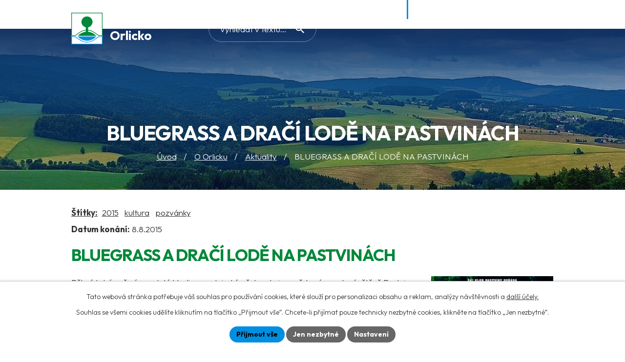

--- FILE ---
content_type: text/html; charset=utf-8
request_url: https://www.orlicko.cz/aktuality/bluegrass-a-draci-lode-pastviny
body_size: 16726
content:
<!DOCTYPE html>
<html lang="cs" data-lang-system="cs">
	<head>



		<!--[if IE]><meta http-equiv="X-UA-Compatible" content="IE=EDGE"><![endif]-->
			<meta name="viewport" content="width=device-width, initial-scale=1, user-scalable=yes">
			<meta http-equiv="content-type" content="text/html; charset=utf-8" />
			<meta name="robots" content="index,follow" />
			<meta name="author" content="Antee s.r.o." />
			<meta name="description" content="BLUEGRASS A DRAČÍ LODĚ NA PASTVINÁCH
Pěkné letní počasí a vzdutá hladina pastvinské přehrady jsou vždy výzvou k návštěvě Pastvin. Kdo by si chtěl poslechnout pěknou bluegrassovou a countryovou muziku, nebo si zasportovat a večer se dobře bavit, měl by na Pastviny vyrazit 8.8. a 15.8.2015.Letošní IX. ročník festivalu PASTVINSKÁ NOTA začne již ve 14 hodin a peloton muziky skončí až po 12 hodinách. Přijedou k nám rozeznít svá banja, kytary, mandolíny, housle a kontrabasy skvělé kapely. SUNNY SIDE z Mladé Boleslavi, COMEBACK z Opavy a BLUEGRASS CWRKOT z Východních Čech. Hrají tradiční bluegrass, lehce staromódní a pohodový, z dob kdy slavný Bill Monroe na své banjo dobyl celou západní polokouli.Letošní lahůdkou bude vystoupení pražské kapely REAL AMERICAN REVIVAL, která se specializuje na moderní americké country s úžasným důrazem na každý detail originálních písní. Zcela určitě navodí tu pravou atmosféru ! amerických country festivalů. Pro zpestření programu vystoupí kapela NADORAZ z Hradce Králové. Tito skvělí muzikanti se na hudební scéně pohybují již 30 let a jejich nenapodobitelné podání dixielandu, swingu, rocku atd. je vždy skvělou hudební nadsázkou a humoreskou oceněnou smíchem posluchačů.
Večerní pódium bude patřit známému písničkáři PAVLOVI DOBEŠOVI. Jeho některé písně jako Jarmila, Něco o lásce, To tedy ne, Zpátky do trenek natolik zlidověly, že by bylo škoda si je znovu nezazpívat.VIII. ROČNÍ ZÁVODŮ DRAČÍCH LODÍ 15.8. začne ve 13 hodin v areálu &quot;Na Panelu&quot; a bude tradičně ukončen vyhlášením vítězů u restaurace &quot;Na Vleku&quot;. O skvělou večerní zábavu se postará kapela LERION ze Žamberka.Na Vaši letošní návštěvu se těší kolektiv pořadatelů SKI KLUBU Pastviny.
Bližší informace k akcím najdete na: www.skiklubpastviny.cz, www.pastvinskanota.cz" />
			<meta name="keywords" content="Orlicko, Orlické hory, Suchý vrch, Čenkovice," />
			<meta name="google-site-verification" content="WWSgkXNb1XP9wIttQ-tmpX3dVVftG2W2zDNZaYxe6fY" />
			<meta name="viewport" content="width=device-width, initial-scale=1, user-scalable=yes" />
			<meta property="og:image" content="http://www.orlicko.cz/image.php?oid=4492818" />
<title>BLUEGRASS A DRAČÍ LODĚ NA PASTVINÁCH | Sdružení obcí Orlicko</title>

		<link rel="stylesheet" type="text/css" href="https://cdn.antee.cz/jqueryui/1.8.20/css/smoothness/jquery-ui-1.8.20.custom.css?v=2" integrity="sha384-969tZdZyQm28oZBJc3HnOkX55bRgehf7P93uV7yHLjvpg/EMn7cdRjNDiJ3kYzs4" crossorigin="anonymous" />
		<link rel="stylesheet" type="text/css" href="/style.php?nid=R1FXRVY=&amp;ver=1768399196" />
		<link rel="stylesheet" type="text/css" href="/css/libs.css?ver=1768399900" />
		<link rel="stylesheet" type="text/css" href="https://cdn.antee.cz/genericons/genericons/genericons.css?v=2" integrity="sha384-DVVni0eBddR2RAn0f3ykZjyh97AUIRF+05QPwYfLtPTLQu3B+ocaZm/JigaX0VKc" crossorigin="anonymous" />

		<script src="/js/jquery/jquery-3.0.0.min.js" ></script>
		<script src="/js/jquery/jquery-migrate-3.1.0.min.js" ></script>
		<script src="/js/jquery/jquery-ui.min.js" ></script>
		<script src="/js/jquery/jquery.ui.touch-punch.min.js" ></script>
		<script src="/js/libs.min.js?ver=1768399900" ></script>
		<script src="/js/ipo.min.js?ver=1768399889" ></script>
			<script src="/js/locales/cs.js?ver=1768399196" ></script>

			<script src='https://www.google.com/recaptcha/api.js?hl=cs&render=explicit' ></script>

		<link href="/aktuality?action=atom" type="application/atom+xml" rel="alternate" title="Aktuality">
		<link href="/uredni-deska?action=atom" type="application/atom+xml" rel="alternate" title="Úřední deska">
<meta name="format-detection" content="telephone=no">
<link rel="preconnect" href="https://fonts.googleapis.com">
<link rel="preconnect" href="https://fonts.gstatic.com" crossorigin>
<link href="https://fonts.googleapis.com/css2?family=Outfit:wght@300..700&amp;display=fallback" rel="stylesheet">
<link href="/image.php?nid=12358&amp;oid=11370541" rel="icon" type="image/png">
<link rel="shortcut icon" href="/image.php?nid=12358&amp;oid=11370541">





<script>
//posun h1
ipo.api.live('h1', function(el) {
if( !document.getElementById('page11342990') && $("#system-menu").length != 1 && !$(".error").length )
{
if (window.innerWidth >= 1025)
{
$(el).wrap("<div class='wrapper-h1 layout-container' />");
$(".wrapper-h1").insertBefore("#iponavigation p");
}
}
});
//převod úvodní fotky do drobečkové navigace
ipo.api.live('body', function(el) {
if( !document.getElementById('page11342990') && !$(".error").length )
{
if( $(el).find(".subpage-background").length )
{
var image_back = $(el).find(".subpage-background .boxImage").html();
$(el).find("#iponavigation").append(image_back);
}
}
});
ipo.api.live('body', function(el) {
//oprava rozměrů fotek
var getMeta = (url, cb) => {
const img = new Image();
img.onload = () => cb(null, img);
img.onerror = (err) => cb(err);
img.src = url;
};
$("img[data-id='automatic-dimension']").each(function( index, es ) {
getMeta($(this).attr("src"), (err, img) => {
$(this).attr("width", img.naturalWidth);
$(this).attr("height", img.naturalHeight);
});
});
//oprava lazyloading
$("img:not(.not-loaded)").each(function( index, es ) {
if( !$(this).is('[loading]').length ){
$(this).attr("loading", "lazy");
var src = $(this).attr("src");
$(this).attr("data-src", src);
}
});
//přesun vyhledávání
$(el).find(".elasticSearchForm").appendTo(".header-fulltext");
//přejmenování placeholderu
$(el).find(".elasticSearchForm input[type='text']").attr("placeholder", "Vyhledat v textu...");
//funkce pro zobrazování, skrývání vyhledávání a ovládání na desktopu
$(el).find(".elasticSearchForm input[type='text']").on("click change focus", function() {
if ( $(this).val() )
{
$(el).find(".elasticSearchForm").addClass("active");
}
else
{
$(el).find(".elasticSearchForm").removeClass("active");
}
});
//funkce na přidání posuvníku
function displayWhisperer()
{
if( !$(".elasticSearch-autocompleteResult").is(':empty')  )
{
$("body").addClass("apply-scroll");
}
else
{
$("body").removeClass("apply-scroll");
}
}
$(".elasticSearchForm input[type='text']").keyup(function() {
$.ajax({
type: "POST",
data: 'keyword=' + $(this).val(),
beforeSend: function() {
displayWhisperer();
},
success: function(data) {
displayWhisperer();
}
});
});
});
//funkce pro zobrazování a skrývání vyhledávání
ipo.api.live(".header-fulltext > a", function(el){
var ikonaLupa = $(el).find(".ikona-lupa");
$(el).click(function(e) {
e.preventDefault();
$(this).toggleClass("search-active");
$("body").toggleClass("search-active");
if($(this).hasClass("search-active"))
{
$(ikonaLupa).text('X');
$(ikonaLupa).attr("title","Zavřít vyhledávání");
}
else
{
$(this).removeClass("search-active");
$("body").removeClass("search-active");
if( $("body").hasClass("apply-scroll") )
{
$("body").removeClass("apply-scroll");
}
$(ikonaLupa).attr("title","Otevřít vyhledávání");
$(".elasticSearchForm input[type=text]").val("");
}
$(".elasticSearchForm input[type=text]").focus();
});
});
//označení položek, které mají submenu
ipo.api.live('#ipotopmenu ul.topmenulevel1 li.topmenuitem1', function(el) {
var submenu2 = $(el).find("ul.topmenulevel2");
if (submenu2.length)
{
var title_link = $(el).find("> a").text();
$(submenu2).append("<h3>"+title_link+"</\h3>");
$(el).addClass("hasSubmenu");
$(el).find("> a").after("<span class='open-submenu' />");
}
});
//wrapnutí spanu do poležek první úrovně
ipo.api.live('#ipotopmenu ul.topmenulevel1 li.topmenuitem1 > a', function(el) {
$(el).wrapInner("<span>");
});
//rozbaleni menu
$(function() {
if (window.innerWidth <= 1024)
{
$(".topmenulevel1 > li.hasSubmenu").each(function( index, es ) {
if( $(es).hasClass("active") )
{
$(".topmenulevel1 > li.hasSubmenu.active > ul.topmenulevel2").css("display","block");
$(".topmenulevel1 > li.hasSubmenu.active > .open-submenu").addClass("see-more");
}
$(es).find("> .open-submenu").click(function(e) {
if( $(es).hasClass("active") && $(this).hasClass("see-more") )
{
$(this).removeClass("see-more");
$(es).find("> ul.topmenulevel2").css("display","none");
}
else{
$(this).toggleClass("see-more");
if($(this).hasClass("see-more")) {
$("ul.topmenulevel2").css("display","none");
$(this).next("ul.topmenulevel2").css("display","block");
$(".topmenulevel1 > li > a").removeClass("see-more");
$(this).addClass("see-more");
} else {
$(this).removeClass("see-more");
$(this).next("ul.topmenulevel2").css("display","none");
}
}
});
});
}
});
ipo.api.live('#ipotopmenu ul.topmenulevel2 li.topmenuitem2', function(el) {
var submenu3 = $(el).find("ul.topmenulevel3");
if (submenu3.length)
{
var title_link = $(el).find("> a").text();
$(submenu3).append("<h4>"+title_link+"</\h4>");
$(el).addClass("hasSubmenu");
$(el).find("> a").after("<span class='open-submenu' />");
}
});
ipo.api.live('#ipotopmenu ul.topmenulevel2 li.topmenuitem2 > a', function(el) {
$(el).wrapInner("<span>");
});
//rozbaleni menu
$(function() {
if (window.innerWidth <= 1024)
{
$(".topmenulevel2 > li.hasSubmenu").each(function( index, es ) {
if( $(es).find("> .topmenulevel3 > li.active").length )
{
$(es).addClass("active");
}
if( $(es).hasClass("active") )
{
$(".topmenulevel2 > li.hasSubmenu.active > ul.topmenulevel3").css("display","block");
$(".topmenulevel2 > li.hasSubmenu.active > .open-submenu").addClass("see-more");
}
$(es).find("> .open-submenu").click(function(e) {
if( $(es).hasClass("active") && $(this).hasClass("see-more")  )
{
$(this).removeClass("see-more");
$(es).find("> ul.topmenulevel3").css("display","none");
}
else
{
$(this).toggleClass("see-more");
if( $(this).hasClass("see-more") )
{
$("ul.topmenulevel3").css("display","none");
$(".topmenulevel2 > li.hasSubmenu > .open-submenu").removeClass("see-more");
$(this).next("ul.topmenulevel3").css("display","block");
$(this).addClass("see-more");
}
else
{
$(this).removeClass("see-more");
$(this).next("ul.topmenulevel3").css("display","none");
}
}
});
});
}
});
ipo.api.live('#ipotopmenu ul.topmenulevel3 li.topmenuitem3 > a', function(el) {
$(el).wrapInner("<span>");
});
ipo.api.live("body", function(el){
//galerie
$(el).find(".gallery .matrix > li").each(function( index, es ) {
if( $(es).find("div > a img").length )
{
var productImage = $(es).find("div > a img").attr("src");
$(es).find("div > a img").attr("data-imageUrl", productImage);
var productAttribute = $(es).find("div > a img").attr("data-imageUrl");
var productResult = productAttribute.split("&width")[0];
$(es).find("div > a > img").attr("src", productResult);
$(es).find("div > a > img").attr("data-src", productResult);
}
else
{
var link_product = $(es).find(".title > a").attr("href");
$(es).addClass("not-image");
$(es).find("div > h2").after('<a href="'+link_product+'"></\a>');
}
var link_product = $(es).find(".title > a").attr("href");
var title_product = $(es).find(".title").attr("title");
$(es).find(".title a").text(title_product);
$(es).append("<a class='link__wrapper' href='"+link_product+"'><\/a>");
if( $("html[lang='cs']").length ){
$(es).append('<span class="vstup">Vstoupit do alba <svg xmlns="http://www.w3.org/2000/svg" version="1.1" x="0" y="0" width="6" height="10" viewBox="0 0 6 10" xml:space="preserve" enable-background="new 0 0 6 10"><path d="m1.7 9.7 4-4c.2-.2.3-.5.3-.7a1 1 0 0 0-.3-.7l-4-4A1 1 0 0 0 .3.3c-.4.4-.4.9 0 1.4L3.6 5 .3 8.4c-.4.5-.4 1 0 1.4.4.3 1.1.3 1.4-.1z" fill="#d6bea9"/>\span>');
}
if( $("html[lang='en']").length ){
$(es).append('<span class="vstup">Enter the album <svg xmlns="http://www.w3.org/2000/svg" version="1.1" x="0" y="0" width="6" height="10" viewBox="0 0 6 10" xml:space="preserve" enable-background="new 0 0 6 10"><path d="m1.7 9.7 4-4c.2-.2.3-.5.3-.7a1 1 0 0 0-.3-.7l-4-4A1 1 0 0 0 .3.3c-.4.4-.4.9 0 1.4L3.6 5 .3 8.4c-.4.5-.4 1 0 1.4.4.3 1.1.3 1.4-.1z" fill="#d6bea9"/>\span>');
}
if( $("html[lang='de']").length ){
$(es).append('<span class="vstup">Eintreten <svg xmlns="http://www.w3.org/2000/svg" version="1.1" x="0" y="0" width="6" height="10" viewBox="0 0 6 10" xml:space="preserve" enable-background="new 0 0 6 10"><path d="m1.7 9.7 4-4c.2-.2.3-.5.3-.7a1 1 0 0 0-.3-.7l-4-4A1 1 0 0 0 .3.3c-.4.4-.4.9 0 1.4L3.6 5 .3 8.4c-.4.5-.4 1 0 1.4.4.3 1.1.3 1.4-.1z" fill="#d6bea9"/>\span>');
}
$(es).find("> div > *").unwrap();
});
if( $(el).find(".images > div").length || $(el).find(".catalog.view-itemDetail").length )
{
$(el).find(".images > div").each(function( index, es ) {
var productImage = $(es).find(".image-inner-wrapper a.image-detail img").attr("data-src");
var productResult = productImage.split("&width")[0];
$(es).find(".image-inner-wrapper a.image-detail img").attr("data-src", productResult);
});
}
else
{
$(el).find(".images > div").each(function( index, es ) {
var productImage = $(es).find(".image-inner-wrapper a.image-detail img").attr("src");
var productResult = productImage.split("&width")[0];
$(es).find(".image-inner-wrapper a.image-detail img").attr("src", productResult);
});
}
$(el).find("#listImages > div").each(function( i, es ) {
var clear = $(es).find(".clearfix:not(.images)").text();
clear = clear.replace(/\s/g, '');
if( !$(es).find(".images").length && clear != "") {
$(es).addClass("not-images");
}
if( $(es).find(".images").length && clear == "") {
$(es).addClass("not-contents");
$(es).find(".images > div").wrapAll("<div class='list-images__container' />");
var container__photos = $(es).find(".list-images__container");
$(es).find(".list-images__container > div:first-of-type").insertBefore(container__photos);
}
});
//odstranění &width
if( $(el).find(".articles > .article").length ){
$(el).find(".articles > .article").each(function( index, es ) {
if( $(es).find("a:not(.morelink) img").length ){
var productImage = $(es).find("a:not(.morelink) img").attr("data-src");
var productResult = productImage.split("&width")[0];
$(es).find("a:not(.morelink) img").attr("data-src", productResult);
}
});
}
//tabulky
$("table:not(.datagrid)").each(function( index, es ) {
if( !$(this).hasClass("not-rwd").length ){
if( !$(this).find("thead").length ){
$(es).find("tbody > tr").each(function( i, e ) {
if( $(e).find("th").length && i == 0 ){
$(e).addClass("thead");
$(es).addClass("with-th");
}
if( $(e).find("th").length && i == 1 ){
$(e).addClass("sub-thead");
$(es).addClass("with-th");
$(es).addClass("with-th with-subhead");
}
$(e).find("> td").each(function( j, k ) {
var clear = $(k).text();
clear = clear.replace(/\s/g, '');
if( clear == "") {
$(k).addClass("not-td");
}
});
});
}else{
$(es).find("thead > tr").each(function( i, e ) {
if( $(e).find("th").length && i == 0 ){
$(e).addClass("thead");
$(es).addClass("with-th");
}
if( $(e).find("th").length && i == 1 ){
$(e).addClass("sub-thead");
$(es).addClass("with-th");
$(es).addClass("with-th with-subhead");
}
$(e).find("> td").each(function( j, k ) {
var clear = $(k).text();
clear = clear.replace(/\s/g, '');
if( clear == "") {
$(k).addClass("not-td");
}
});
});
}
$(es).find(".thead > th").each(function( i, e ) {
var th = $(e).text();
$(es).find("tbody > tr").each(function( j, k ) {
$(k).find("td").eq(i).attr("data-label", th);
});
});
$(es).find(".sub-thead > th").each(function( i, e ) {
var th = $(e).text();
$(es).find("tbody > tr").each(function( j, k ) {
$(k).find("td").eq(i).attr("data-sublabel", th);
});
});
}
});
//zjištění zda se jedná o stránku gdpr
if( $(el).find(".view-personalDataProcessing.content").length )
{
$(el).addClass("gdpr-site");
}
//zjištění zda se jedná o stránku 404
if( $(el).find(".error").length )
{
$(el).addClass("error-page");
}
//wrapnutí subpage-rozcestníku
$(el).find(".ipo-widget[data-mce-fragment] ul > li > a").wrapInner("<span />");
//přidání třídy action-button
$(el).find(".backlink, .event.clearfix > a, .destination > p:last-child > a").addClass("action-button");
//přesun patičky
$(el).find("#ipocopyright").insertAfter("#ipocontainer");
});
$(document).ready(function() {
$("#infokk").attr("onclick", "ga('send', 'event', 'stazeni', 'pdf', 'štítek');");
$("#infokk").click(function() {
ga('send', 'event', 'stazeni', 'pdf', 'štítek');
});
$("a.zpravodaj").each(function() {
var href = $(this).attr("href");
var target = $(this).attr("target");
var text = $(this).text();
$(this).click(function(event) { // when someone clicks these links
event.preventDefault(); // don't open the link yet
_gaq.push(["_trackEvent", "Links", "Clicked", text, , false]); // create a custom event
setTimeout(function() { // now wait 300 milliseconds...
window.open(href,(!target?"_self":target)); // ...and open the link as usual
},300);
});
});
});
</script>



 

 


<link rel="preload" href="/file.php?nid=12358&amp;oid=11370549" as="image">
<!-- Munipolis -->
<!--<script>
$(document).ready(function() {
$(".rozhlas-banner__icon").click(function(e) {
$(".rozhlas-banner-container").toggleClass("open");
if($(".rozhlas-banner-container").hasClass("open")) {
$(".rozhlas-banner").css("display","block");
} else {
$(".rozhlas-banner-container").removeClass("open");
$(".rozhlas-banner").css("display","none");
}
e.preventDefault();
});
$(".rozhlas-banner__close a").click(function(e) {
$(".rozhlas-banner-container").removeClass("open");
$(".rozhlas-banner-container").find(".rozhlas-banner").css("display","none");
});
});
</script>-->
	</head>

	<body id="page3354632" class="subpage3354632 subpage3360404"
			
			data-nid="12358"
			data-lid="CZ"
			data-oid="3354632"
			data-layout-pagewidth="1024"
			
			data-slideshow-timer="3"
			 data-ipo-article-id="125592" data-ipo-article-tags="2015 kultura pozvánky"
						
				
				data-layout="responsive" data-viewport_width_responsive="1024"
			>



							<div id="snippet-cookiesConfirmation-euCookiesSnp">			<div id="cookieChoiceInfo" class="cookie-choices-info template_1">
					<p>Tato webová stránka potřebuje váš souhlas pro používání cookies, které slouží pro personalizaci obsahu a reklam, analýzy návštěvnosti a 
						<a class="cookie-button more" href="https://navody.antee.cz/cookies" target="_blank">další účely.</a>
					</p>
					<p>
						Souhlas se všemi cookies udělíte kliknutím na tlačítko „Přijmout vše“. Chcete-li přijímat pouze technicky nezbytné cookies, klikněte na tlačítko „Jen nezbytné“.
					</p>
				<div class="buttons">
					<a class="cookie-button action-button ajax" id="cookieChoiceButton" rel=”nofollow” href="/aktuality/bluegrass-a-draci-lode-pastviny?do=cookiesConfirmation-acceptAll">Přijmout vše</a>
					<a class="cookie-button cookie-button--settings action-button ajax" rel=”nofollow” href="/aktuality/bluegrass-a-draci-lode-pastviny?do=cookiesConfirmation-onlyNecessary">Jen nezbytné</a>
					<a class="cookie-button cookie-button--settings action-button ajax" rel=”nofollow” href="/aktuality/bluegrass-a-draci-lode-pastviny?do=cookiesConfirmation-openSettings">Nastavení</a>
				</div>
			</div>
</div>				<div id="ipocontainer">

			<div class="menu-toggler">

				<span>Menu</span>
				<span class="genericon genericon-menu"></span>
			</div>

			<span id="back-to-top">

				<i class="fa fa-angle-up"></i>
			</span>

			<div id="ipoheader">

				<div class="header-inner__container">
	<div class="row header-inner flex-container">
		<div class="logo">
			<a title="Sdružení obcí Orlicko" href="/" class="header-logo">
				<span class="znak">
					<img class="not-loaded" fetchpriority="high" src="/file.php?nid=12358&amp;oid=11370549" width="82" height="83" alt="Sdružení obcí Orlicko">
				</span>
				<span class="nazev-obce">Sdružení obcí <br>Orlicko</span>
			</a>
		</div>
		<div class="header-fulltext">
			<a href="#"><span title="Otevřít vyhledávání" class="ikona-lupa">Ikona</span></a>
		</div>
	</div>
</div>


<div class="subpage-background">
	
		 
		<div class="boxImage">
			<img src="/image.php?oid=11370536&amp;nid=12358" width="2000" height="407" alt="Sdružení obcí Orlicko">
		</div>
		 
		
	
</div>
<div class="rozhlas-banner-container"><a class="rozhlas-banner__icon animated pulse" href="#" title="Zobrazit MUNIPOLIS"><span class="logo-symbol"><svg width="36px" height="36px" viewbox="0 0 36 36" version="1.1" xmlns="http://www.w3.org/2000/svg" xmlns:xlink="http://www.w3.org/1999/xlink"><g stroke="none" stroke-width="1" fill="currentColor" fill-rule="evenodd"><g fill="currentColor" fill-rule="nonzero"><path d="M18,0 C8.05714286,0 0,8.05906168 0,18.0042867 C0,25.8575851 5.02285714,32.5277447 12.0342857,34.996904 C12.7542857,35.2541081 13.5171429,34.705406 13.5085714,33.9337938 C13.5085714,33.9252203 13.5085714,33.9080734 13.5085714,33.8994999 C13.5085714,33.4365325 13.2085714,33.025006 12.7714286,32.8706835 C6.64285714,30.7101691 2.25428571,24.8716361 2.25428571,18.0128602 C2.25428571,9.23362705 9.42857143,2.134794 18.24,2.26339605 C26.6314286,2.38342462 33.54,9.20790664 33.7457143,17.6013337 C33.9257143,24.6401524 29.4857143,30.6758752 23.2371429,32.8706835 C22.8,33.025006 22.5,33.4365325 22.5,33.8994999 L22.5,33.9337938 C22.4914286,34.705406 23.2542857,35.2541081 23.9742857,34.996904 C30.9771429,32.5363182 36,25.8575851 36,18.0128602 C36,8.05906168 27.9428571,0 18,0 Z"></path><path d="M17.9057143,8.43629436 C23.0142857,8.38485354 27.3171429,12.4401048 27.5571429,17.5413194 C27.7285714,21.1678971 25.8771429,24.3743749 23.04,26.1319362 C22.7057143,26.3376995 22.5085714,26.6977852 22.5085714,27.0835913 C22.5085714,27.9666587 23.4771429,28.5067873 24.2314286,28.04382 C27.5914286,25.9604668 29.82,22.2395809 29.82,17.9957133 C29.82,11.4713027 24.5314286,6.18147178 18.0085714,6.18147178 C11.4857143,6.18147178 6.19714286,11.4713027 6.19714286,17.9957133 C6.19714286,22.2395809 8.43428571,25.9604668 11.7857143,28.04382 C12.54,28.5067873 13.5085714,27.9666587 13.5085714,27.0835913 C13.5085714,26.6977852 13.3114286,26.3376995 12.9771429,26.1319362 C10.26,24.4429626 8.44285714,21.4336747 8.44285714,17.9957133 C8.44285714,12.7487497 12.6685714,8.48773518 17.9057143,8.43629436 Z"></path><path d="M22.5,18.0042867 C22.5,15.5179805 20.4857143,13.5032151 18,13.5032151 C15.5142857,13.5032151 13.5,15.5179805 13.5,18.0042867 C13.5,20.1047869 14.9314286,21.8623482 16.8771429,22.3596094 L16.8771429,34.8768754 C16.8771429,35.4941653 17.3828571,36 18,36 C18.6171429,36 19.1228571,35.4941653 19.1228571,34.8768754 L19.1228571,22.3596094 C21.0685714,21.8623482 22.5,20.0962134 22.5,18.0042867 Z M18,19.6846868 C17.0657143,19.6846868 16.3114286,18.9302215 16.3114286,17.9957133 C16.3114286,17.061205 17.0657143,16.3067397 18,16.3067397 C18.9342857,16.3067397 19.6885714,17.061205 19.6885714,17.9957133 C19.6885714,18.9302215 18.9342857,19.6846868 18,19.6846868 Z"></path></g></g></svg></span> <span class="rozhlas-title">MUNIPOLIS<br>
	<span class="rozhlas-subtitle">Novinky z&nbsp;úřadu přímo<br>
		do&nbsp;vašeho telefonu</span></span> </a>

	<div class="rozhlas-banner" style="display: none;">
		<div class="rozhlas-banner__close"><a title="zavřít"><i class="fa fa-times"></i></a></div>

		<div class="rozhlas-banner__logo"><a href="https://lisnice-okr-uno.munipolis.cz/" rel="noopener noreferrer" onclick="return openTargetBlank(this, event)" title="MUNIPOLIS"><span class="logo-symbol"><svg width="36px" height="36px" viewbox="0 0 36 36" version="1.1" xmlns="http://www.w3.org/2000/svg" xmlns:xlink="http://www.w3.org/1999/xlink"><g stroke="none" stroke-width="1" fill="currentColor" fill-rule="evenodd"><g fill="currentColor" fill-rule="nonzero"><path d="M18,0 C8.05714286,0 0,8.05906168 0,18.0042867 C0,25.8575851 5.02285714,32.5277447 12.0342857,34.996904 C12.7542857,35.2541081 13.5171429,34.705406 13.5085714,33.9337938 C13.5085714,33.9252203 13.5085714,33.9080734 13.5085714,33.8994999 C13.5085714,33.4365325 13.2085714,33.025006 12.7714286,32.8706835 C6.64285714,30.7101691 2.25428571,24.8716361 2.25428571,18.0128602 C2.25428571,9.23362705 9.42857143,2.134794 18.24,2.26339605 C26.6314286,2.38342462 33.54,9.20790664 33.7457143,17.6013337 C33.9257143,24.6401524 29.4857143,30.6758752 23.2371429,32.8706835 C22.8,33.025006 22.5,33.4365325 22.5,33.8994999 L22.5,33.9337938 C22.4914286,34.705406 23.2542857,35.2541081 23.9742857,34.996904 C30.9771429,32.5363182 36,25.8575851 36,18.0128602 C36,8.05906168 27.9428571,0 18,0 Z"></path><path d="M17.9057143,8.43629436 C23.0142857,8.38485354 27.3171429,12.4401048 27.5571429,17.5413194 C27.7285714,21.1678971 25.8771429,24.3743749 23.04,26.1319362 C22.7057143,26.3376995 22.5085714,26.6977852 22.5085714,27.0835913 C22.5085714,27.9666587 23.4771429,28.5067873 24.2314286,28.04382 C27.5914286,25.9604668 29.82,22.2395809 29.82,17.9957133 C29.82,11.4713027 24.5314286,6.18147178 18.0085714,6.18147178 C11.4857143,6.18147178 6.19714286,11.4713027 6.19714286,17.9957133 C6.19714286,22.2395809 8.43428571,25.9604668 11.7857143,28.04382 C12.54,28.5067873 13.5085714,27.9666587 13.5085714,27.0835913 C13.5085714,26.6977852 13.3114286,26.3376995 12.9771429,26.1319362 C10.26,24.4429626 8.44285714,21.4336747 8.44285714,17.9957133 C8.44285714,12.7487497 12.6685714,8.48773518 17.9057143,8.43629436 Z"></path><path d="M22.5,18.0042867 C22.5,15.5179805 20.4857143,13.5032151 18,13.5032151 C15.5142857,13.5032151 13.5,15.5179805 13.5,18.0042867 C13.5,20.1047869 14.9314286,21.8623482 16.8771429,22.3596094 L16.8771429,34.8768754 C16.8771429,35.4941653 17.3828571,36 18,36 C18.6171429,36 19.1228571,35.4941653 19.1228571,34.8768754 L19.1228571,22.3596094 C21.0685714,21.8623482 22.5,20.0962134 22.5,18.0042867 Z M18,19.6846868 C17.0657143,19.6846868 16.3114286,18.9302215 16.3114286,17.9957133 C16.3114286,17.061205 17.0657143,16.3067397 18,16.3067397 C18.9342857,16.3067397 19.6885714,17.061205 19.6885714,17.9957133 C19.6885714,18.9302215 18.9342857,19.6846868 18,19.6846868 Z"></path></g></g></svg></span> <strong>MUNIPOLIS</strong></a></div>

		<div class="rozhlas-banner__text"><span>Aktuality ze&nbsp;samosprávy<br>
			přímo do&nbsp;vašeho telefonu</span></div>

		<div class="rozhlas-banner__image"><img alt="foto aplikace" src="https://files.munipolis.com/others/munipolis-screen.jpg"></div>

		<div class="rozhlas-banner__cta"><a class="rozhlas-banner-btn rozhlas-banner-btn--telefon" href="https://lisnice-okr-uno.munipolis.cz/registrace" rel="noopener noreferrer" onclick="return openTargetBlank(this, event)" title="Odebírat"><i class="fa fa-plus-circle"></i> Registrovat se </a> <a class="rozhlas-banner-btn rozhlas-banner-btn--nastenka" href="https://lisnice-okr-uno.munipolis.cz/" rel="noopener noreferrer" onclick="return openTargetBlank(this, event)" title="Nástěnka"> <i class="fa fa-home"></i> Zobrazit nástěnku </a>

			<div class="rozhlas-banner-btn rozhlas-banner-btn--app"><i class="fa fa-mobile"></i> Stáhnout mobilní aplikaci <a href="https://play.google.com/store/apps/details?id=com.neogenia.zlepseme_cesko" target="blank"> <img class="img-responsive center-block" src="https://files.munipolis.com/others/google-play.png" style="width: 40%; margin-top: 4px"> </a> <a href="https://itunes.apple.com/us/app/zlep%C5%A1eme-%C4%8Desko-mobiln%C3%ADrozhlas/id1378883073?mt=8" target="blank"> <img class="img-responsive center-block" src="https://files.munipolis.com/others/app-store.png" style="width: 40%; margin-top: 4px"> </a></div>
		</div>
	</div>
</div>			</div>

			<div id="ipotopmenuwrapper">

				<div id="ipotopmenu">
<h4 class="hiddenMenu">Horní menu</h4>
<ul class="topmenulevel1"><li class="topmenuitem1 noborder" id="ipomenu11342990"><a href="/">Úvod</a></li><li class="topmenuitem1 active" id="ipomenu3360404"><a href="/o-orlicku">O Orlicku</a><ul class="topmenulevel2"><li class="topmenuitem2 active" id="ipomenu3354632"><a href="/aktuality">Aktuality</a></li><li class="topmenuitem2" id="ipomenu3400966"><a href="/fotogalerie">Fotogalerie</a></li><li class="topmenuitem2" id="ipomenu3400958"><a href="/uzemi">Území</a></li><li class="topmenuitem2" id="ipomenu3400956"><a href="/historie">Historie</a></li><li class="topmenuitem2" id="ipomenu3354639"><a href="/uredni-deska">Úřední deska</a></li><li class="topmenuitem2" id="ipomenu3354641"><a href="/dokumenty">Dokumenty</a></li><li class="topmenuitem2" id="ipomenu11398576"><a href="/verejne-zakazky">Veřejné zakázky</a></li><li class="topmenuitem2" id="ipomenu8052690"><a href="/povinne-informace">Povinné informace</a><ul class="topmenulevel3"><li class="topmenuitem3" id="ipomenu8052700"><a href="/poskytovani-informaci-prijem-podani">Poskytování informací, příjem podání</a></li></ul></li><li class="topmenuitem2" id="ipomenu6294798"><a href="/gdpr">Informace o zpracování osobních údajů</a></li></ul></li><li class="topmenuitem1" id="ipomenu6055786"><a href="/obce-a-mesta">Obce</a></li><li class="topmenuitem1" id="ipomenu6108770"><a href="/projekty">Projekty</a></li><li class="topmenuitem1" id="ipomenu3354693"><a href="/turistika">Turistika</a><ul class="topmenulevel2"><li class="topmenuitem2" id="ipomenu3343610"><a href="/informacni-centra-orlicka">Informační centra Orlicka</a></li><li class="topmenuitem2" id="ipomenu3400969"><a href="/infocentra-orlicke-hory-a-kladsko">Informační centra Orlických hor a Kladska</a></li><li class="topmenuitem2" id="ipomenu4675021"><a href="http://www.mojeorlickehory.cz/ubytovani/" target="_blank">Ubytování v regionu</a></li><li class="topmenuitem2" id="ipomenu3354694"><a href="/akce">Akce v regionu</a></li><li class="topmenuitem2" id="ipomenu8249984"><a href="https://suchak.singltrek.cz/" target="_blank">Singltrek Suchák</a></li><li class="topmenuitem2" id="ipomenu12879234"><a href="/tajemne-pohranici">Tajemné pohraničí</a></li><li class="topmenuitem2" id="ipomenu8010321"><a href="/lyzarske-stopy-orlicka">Běžky</a><ul class="topmenulevel3"><li class="topmenuitem3" id="ipomenu5419662"><a href="/bezecke-forum">Běžkařské fórum</a></li><li class="topmenuitem3" id="ipomenu8010329"><a href="https://mapy.com/s/duhesedeso" target="_blank">Buková hora – Suchý vrch</a></li><li class="topmenuitem3" id="ipomenu8010331"><a href="https://mapy.com/s/hovadeveba" target="_blank">Červená Voda – Jeřáb</a></li><li class="topmenuitem3" id="ipomenu8010334"><a href="https://mapy.com/s/mulemasofe" target="_blank">Dolní Morava</a></li></ul></li><li class="topmenuitem2" id="ipomenu3400354"><a href="/cyklobusy">Cyklobusy</a></li><li class="topmenuitem2" id="ipomenu3354687"><a href="/cyklostezky">Cyklostezky</a><ul class="topmenulevel3"><li class="topmenuitem3" id="ipomenu3362955"><a href="/zelena-trasa">Zelená trasa</a></li><li class="topmenuitem3" id="ipomenu3362956"><a href="/ruzova-trasa">Růžová trasa</a></li><li class="topmenuitem3" id="ipomenu3362957"><a href="/cerna-trasa">Černá trasa</a></li><li class="topmenuitem3" id="ipomenu3362958"><a href="/cervena-trasa">Červená trasa</a></li><li class="topmenuitem3" id="ipomenu3362959"><a href="/tmave-modra">Tmavě modrá trasa</a></li><li class="topmenuitem3" id="ipomenu3362960"><a href="/zluta-trasa">Žlutá trasa</a></li><li class="topmenuitem3" id="ipomenu3362961"><a href="/svetle-modra">Světle modrá trasa</a></li></ul></li><li class="topmenuitem2" id="ipomenu6176824"><a href="/mapa">Mapa oblasti</a></li></ul></li><li class="topmenuitem1" id="ipomenu11345788"><a href="/kontakty">Kontakty</a></li></ul>
					<div class="cleartop"></div>
				</div>
			</div>
			<div id="ipomain">
				<div class="elasticSearchForm elasticSearch-container" id="elasticSearch-form-11345885" >
	<h4 class="newsheader">Vyhledat</h4>
	<div class="newsbody">
<form action="/aktuality/bluegrass-a-draci-lode-pastviny?do=mainSection-elasticSearchForm-11345885-form-submit" method="post" id="frm-mainSection-elasticSearchForm-11345885-form">
<label hidden="" for="frmform-q">Fulltextové vyhledávání</label><input type="text" placeholder="Vyhledat v textu" autocomplete="off" name="q" id="frmform-q" value=""> 			<input type="submit" value="Hledat" class="action-button">
			<div class="elasticSearch-autocomplete"></div>
</form>
	</div>
</div>

<script >

	app.index.requireElasticSearchAutocomplete('frmform-q', "\/vyhledat?do=autocomplete");
</script>
<div class="data-aggregator-calendar" id="data-aggregator-calendar-3677989">
	<h4 class="newsheader">Kalendář akcí</h4>
	<div class="newsbody">
<div id="snippet-mainSection-dataAggregatorCalendar-3677989-cal"><div class="blog-cal ui-datepicker-inline ui-datepicker ui-widget ui-widget-content ui-helper-clearfix ui-corner-all">
	<div class="ui-datepicker-header ui-widget-header ui-helper-clearfix ui-corner-all">
		<a class="ui-datepicker-prev ui-corner-all ajax" href="/aktuality/bluegrass-a-draci-lode-pastviny?mainSection-dataAggregatorCalendar-3677989-date=202512&amp;do=mainSection-dataAggregatorCalendar-3677989-reload" title="Předchozí měsíc">
			<span class="ui-icon ui-icon-circle-triangle-w">Předchozí</span>
		</a>
		<a class="ui-datepicker-next ui-corner-all ajax" href="/aktuality/bluegrass-a-draci-lode-pastviny?mainSection-dataAggregatorCalendar-3677989-date=202602&amp;do=mainSection-dataAggregatorCalendar-3677989-reload" title="Následující měsíc">
			<span class="ui-icon ui-icon-circle-triangle-e">Následující</span>
		</a>
		<div class="ui-datepicker-title">Leden 2026</div>
	</div>
	<table class="ui-datepicker-calendar">
		<thead>
			<tr>
				<th title="Pondělí">P</th>
				<th title="Úterý">Ú</th>
				<th title="Středa">S</th>
				<th title="Čtvrtek">Č</th>
				<th title="Pátek">P</th>
				<th title="Sobota">S</th>
				<th title="Neděle">N</th>
			</tr>

		</thead>
		<tbody>
			<tr>

				<td>

						<span class="tooltip ui-state-default ui-datepicker-other-month">29</span>
				</td>
				<td>

						<span class="tooltip ui-state-default ui-datepicker-other-month">30</span>
				</td>
				<td>

						<span class="tooltip ui-state-default ui-datepicker-other-month">31</span>
				</td>
				<td>

						<span class="tooltip ui-state-default day-off holiday" title="Nový rok">1</span>
				</td>
				<td>

						<span class="tooltip ui-state-default">2</span>
				</td>
				<td>

						<span class="tooltip ui-state-default saturday day-off">3</span>
				</td>
				<td>

						<span class="tooltip ui-state-default sunday day-off">4</span>
				</td>
			</tr>
			<tr>

				<td>

						<span class="tooltip ui-state-default">5</span>
				</td>
				<td>

						<span class="tooltip ui-state-default">6</span>
				</td>
				<td>

						<span class="tooltip ui-state-default">7</span>
				</td>
				<td>

						<span class="tooltip ui-state-default">8</span>
				</td>
				<td>

						<span class="tooltip ui-state-default">9</span>
				</td>
				<td>

						<span class="tooltip ui-state-default saturday day-off">10</span>
				</td>
				<td>

						<span class="tooltip ui-state-default sunday day-off">11</span>
				</td>
			</tr>
			<tr>

				<td>

						<span class="tooltip ui-state-default">12</span>
				</td>
				<td>

						<span class="tooltip ui-state-default">13</span>
				</td>
				<td>

						<span class="tooltip ui-state-default">14</span>
				</td>
				<td>

						<span class="tooltip ui-state-default">15</span>
				</td>
				<td>

						<span class="tooltip ui-state-default">16</span>
				</td>
				<td>

						<span class="tooltip ui-state-default saturday day-off">17</span>
				</td>
				<td>

						<span class="tooltip ui-state-default sunday day-off">18</span>
				</td>
			</tr>
			<tr>

				<td>

						<span class="tooltip ui-state-default">19</span>
				</td>
				<td>

						<span class="tooltip ui-state-default">20</span>
				</td>
				<td>

						<span class="tooltip ui-state-default">21</span>
				</td>
				<td>

						<span class="tooltip ui-state-default">22</span>
				</td>
				<td>

					<a data-tooltip-content="#tooltip-content-calendar-20260123-3677989" class="tooltip ui-state-default ui-state-highlight ui-state-active" href="/aktuality/obecni-ples-2025-lichkov" title="Obecní ples">23</a>
					<div class="tooltip-wrapper">
						<div id="tooltip-content-calendar-20260123-3677989">
							<div>Obecní ples</div>
						</div>
					</div>
				</td>
				<td>

						<span class="tooltip ui-state-default saturday day-off">24</span>
				</td>
				<td>

						<span class="tooltip ui-state-default sunday day-off">25</span>
				</td>
			</tr>
			<tr>

				<td>

						<span class="tooltip ui-state-default">26</span>
				</td>
				<td>

						<span class="tooltip ui-state-default">27</span>
				</td>
				<td>

						<span class="tooltip ui-state-default">28</span>
				</td>
				<td>

						<span class="tooltip ui-state-default">29</span>
				</td>
				<td>

						<span class="tooltip ui-state-default">30</span>
				</td>
				<td>

						<span class="tooltip ui-state-default saturday day-off">31</span>
				</td>
				<td>

						<span class="tooltip ui-state-default sunday day-off ui-datepicker-other-month">1</span>
				</td>
			</tr>
		</tbody>
	</table>
</div>
</div>	</div>
</div>

				<div id="ipomainframe">
					<div id="ipopage">
<div id="iponavigation">
	<h5 class="hiddenMenu">Drobečková navigace</h5>
	<p>
			<a href="/">Úvod</a> <span class="separator">&gt;</span>
			<a href="/o-orlicku">O Orlicku</a> <span class="separator">&gt;</span>
			<a href="/aktuality">Aktuality</a> <span class="separator">&gt;</span>
			<span class="currentPage">BLUEGRASS A DRAČÍ LODĚ NA PASTVINÁCH</span>
	</p>

</div>
						<div class="ipopagetext">
							<div class="blog view-detail content">
								
								<h1>BLUEGRASS A DRAČÍ LODĚ NA PASTVINÁCH</h1>

<div id="snippet--flash"></div>
								
																	

<hr class="cleaner">


		<div class="tags table-row auto type-tags">
		<a class="box-by-content" href="/aktuality/bluegrass-a-draci-lode-pastviny?do=tagsRenderer-clearFilter" title="Ukázat vše">Štítky:</a>
		<ul>

			<li><a href="/aktuality/bluegrass-a-draci-lode-pastviny?tagsRenderer-tag=2015&amp;do=tagsRenderer-filterTag" title="Filtrovat podle 2015">2015</a></li>
			<li><a href="/aktuality/bluegrass-a-draci-lode-pastviny?tagsRenderer-tag=kultura&amp;do=tagsRenderer-filterTag" title="Filtrovat podle kultura">kultura</a></li>
			<li><a href="/aktuality/bluegrass-a-draci-lode-pastviny?tagsRenderer-tag=pozv%C3%A1nky&amp;do=tagsRenderer-filterTag" title="Filtrovat podle pozvánky">pozvánky</a></li>
		</ul>
	</div>
	

<hr class="cleaner">

<div class="article">
			<div class="dates table-row auto">
			<span class="box-by-content">Datum konání:</span>
			<div class="type-datepicker">8.8.2015</div>
		</div>
			

	<div class="paragraph text clearfix">
<h2>BLUEGRASS A DRAČÍ LODĚ NA PASTVINÁCH</h2>
<p><a href="/image.php?nid=12358&amp;oid=4492817&amp;width=900" class="image-detail"><img class="imageframe show-detail rightFloat" src="/image.php?nid=12358&amp;oid=4492817&amp;width=252&amp;height=178" alt="Dračí lodě 2015" width="252" height="178"></a>Pěkné letní počasí a vzdutá hladina pastvinské přehrady jsou vždy výzvou k návštěvě Pastvin. Kdo by si chtěl poslechnout pěknou bluegrassovou a countryovou muziku, nebo si zasportovat a večer se dobře bavit, měl by na Pastviny vyrazit 8.8. a 15.8.2015.<br>Letošní IX. ročník festivalu PASTVINSKÁ NOTA začne již ve 14 hodin a peloton muziky skončí až po 12 hodinách. Přijedou k nám rozeznít svá banja, kytary, mandolíny, housle a kontrabasy skvělé kapely. SUNNY SIDE z Mladé Boleslavi, COMEBACK z Opavy a BLUEGRASS CWRKOT z Východních Čech. Hrají tradiční bluegrass, lehce staromódní a pohodový, z dob kdy slavný Bill Monroe na své banjo dobyl celou západní polokouli.<br>Letošní lahůdkou bude vystoupení pražské kapely REAL AMERICAN REVIVAL, která se specializuje na moderní americké country s úžasným důrazem na každý detail originálních písní. Zcela určitě navodí tu pravou atmosféru ! amerických country festivalů. Pro zpestření programu vystoupí kapela NADORAZ z Hradce Králové. Tito skvělí muzikanti se na hudební scéně pohybují již 30 let a jejich nenapodobitelné podání dixielandu, swingu, rocku atd. je vždy skvělou hudební nadsázkou a humoreskou oceněnou smíchem posluchačů.</p>
<p><br><img class="imageframe rightFloat" src="/image.php?nid=12358&amp;oid=4492818&amp;width=252&amp;height=356" alt="BLUEGRASS A DRAČÍ LODĚ NA PASTVINÁCH" width="252" height="356">Večerní pódium bude patřit známému písničkáři PAVLOVI DOBEŠOVI. Jeho některé písně jako Jarmila, Něco o lásce, To tedy ne, Zpátky do trenek natolik zlidověly, že by bylo škoda si je znovu nezazpívat.<br>VIII. ROČNÍ ZÁVODŮ DRAČÍCH LODÍ 15.8. začne ve 13 hodin v areálu "Na Panelu" a bude tradičně ukončen vyhlášením vítězů u restaurace "Na Vleku". O skvělou večerní zábavu se postará kapela LERION ze Žamberka.<br>Na Vaši letošní návštěvu se těší kolektiv pořadatelů SKI KLUBU Pastviny.</p>
<p>Bližší informace k akcím najdete na: <a href="www.skiklubpastviny.cz">www.skiklubpastviny.cz</a>, <a href="www.pastvinskanota.cz">www.pastvinskanota.cz</a></p>	</div>
		
<div id="snippet--images"><div class="images clearfix">

	</div>
</div>


<div id="snippet--uploader"></div>			<div class="article-footer">
							<div id="snippet-assessment-assessment127656"><div class="ratings">
	<div class="ratings-item">
		<a class="like ajax" href="/aktuality/bluegrass-a-draci-lode-pastviny?assessment-id=127656&amp;assessment-value=1&amp;do=assessment-assess" title="líbí se mi" rel="nofollow"><i class="fa fa-thumbs-up"></i></a>
		<span title="0 lidem se toto líbí">0</span>
	</div>
	<div class="ratings-item">
		<a class="dislike ajax" href="/aktuality/bluegrass-a-draci-lode-pastviny?assessment-id=127656&amp;assessment-value=0&amp;do=assessment-assess" title="nelíbí se mi" rel="nofollow"><i class="fa fa-thumbs-down"></i></a>
		<span title="1 lidem se toto nelíbí">1</span>
	</div>
</div>
</div>						<div class="published"><span>Publikováno:</span> 22. 6. 2015 13:04</div>

					</div>
	
</div>

<hr class="cleaner">
<div class="content-paginator clearfix">
	<span class="linkprev">
		<a href="/aktuality/oslavy-650-let-helvikovice">

			<span class="linkprev-chevron">
				<i class="fa fa-angle-left"></i>
			</span>
			<span class="linkprev-text">
				<span class="linkprev-title">Oslavy 650 let obce…</span>
				<span class="linkprev-date">Datum konání: 29. 8. 2015 </span>
			</span>
		</a>
	</span>
	<span class="linkback">
		<a href='/aktuality'>
			<span class="linkback-chevron">
				<i class="fa fa-undo"></i>
			</span>
			<span class="linkback-text">
				<span>Zpět na přehled</span>
			</span>
		</a>
	</span>
	<span class="linknext">
		<a href="/aktuality/orlicka-brana-2015">

			<span class="linknext-chevron">
				<i class="fa fa-angle-right"></i>
			</span>
			<span class="linknext-text">
				<span class="linknext-title">Orlická brána</span>
				<span class="linknext-date">Datum konání: 17. 7. 2015 </span>
			</span>
		</a>
	</span>
</div>

		
															</div>
						</div>
					</div>


					

					

					<div class="hrclear"></div>
					<div id="ipocopyright">
<div class="copyright">
	<div class="row copyright__inner layout-container">
	<a title="Sdružení obcí Orlicko" href="/" class="footer-logo">
		<span class="znak">
			<img class="not-loaded" fetchpriority="high" src="/file.php?nid=12358&amp;oid=11370549" width="69" height="71" alt="Sdružení obcí Orlicko">
		</span>
		<span class="nazev-obce">Sdružení obcí Orlicko</span>
	</a>
	<div class="copy-info flex-container">
		<div class="copy-info__wrapper">
			<div class="copy-kontakt">
				<h6>Adresa</h6>
				<p>
					Masarykovo náměstí 166<br>
					564 01 Žamberk
				</p>
				<div>
					<p>
						<a href="tel:+420603874843">+420 603 874 843</a>
					</p>
					<p>
						<a href="mailto:fiala@redea.cz">fiala@redea.cz</a>
					</p>
				</div>
			</div>
		</div>
		<div class="copy-mapa">
			<a title="Zobrazit na mapě" href="https://mapy.cz/s/fudavenopa" target="_blank" rel="noopener noreferrer">
				<img src="/file.php?nid=12358&amp;oid=11370544" width="395" height="230" alt="Mapa">
				<span class="action-button">Zobrazit na mapě</span>
			</a>
		</div>
	</div>
</div>

<div class="row antee">
	<div class="layout-container">
		© 2026 Sdružení obcí Orlicko, <a href="mailto:ivan.vovk@antee.cz">Kontaktovat webmastera</a>, <span id="links"><a href="/prohlaseni-o-pristupnosti">Prohlášení o přístupnosti</a>, <a href="/mapa-stranek">Mapa stránek</a>, <a href="/povinne-informace">Povinné informace</a></span><br>ANTEE s.r.o. - <a href="https://www.antee.cz" rel="nofollow">Tvorba webových stránek</a>, Redakční systém IPO
	</div>
</div>
</div>
					</div>
					<div id="ipostatistics">
<script >
	var _paq = _paq || [];
	_paq.push(['disableCookies']);
	_paq.push(['trackPageView']);
	_paq.push(['enableLinkTracking']);
	(function() {
		var u="https://matomo.antee.cz/";
		_paq.push(['setTrackerUrl', u+'piwik.php']);
		_paq.push(['setSiteId', 844]);
		var d=document, g=d.createElement('script'), s=d.getElementsByTagName('script')[0];
		g.defer=true; g.async=true; g.src=u+'piwik.js'; s.parentNode.insertBefore(g,s);
	})();
</script>
<script >
	$(document).ready(function() {
		$('a[href^="mailto"]').on("click", function(){
			_paq.push(['setCustomVariable', 1, 'Click mailto','Email='+this.href.replace(/^mailto:/i,'') + ' /Page = ' +  location.href,'page']);
			_paq.push(['trackGoal', 4]);
			_paq.push(['trackPageView']);
		});

		$('a[href^="tel"]').on("click", function(){
			_paq.push(['setCustomVariable', 1, 'Click telefon','Telefon='+this.href.replace(/^tel:/i,'') + ' /Page = ' +  location.href,'page']);
			_paq.push(['trackPageView']);
		});
	});
</script>
					</div>

					<div id="ipofooter">
						
					</div>
				</div>
			</div>
		</div>
	</body>
</html>


--- FILE ---
content_type: image/svg+xml
request_url: https://www.orlicko.cz/file.php?nid=12358&oid=11370546
body_size: 196
content:
<svg xmlns="http://www.w3.org/2000/svg" width="16" height="12" viewBox="0 0 16 12"><path d="M.6,1.1c.4.3,6.4,4,6.6,4.2a1.884,1.884,0,0,0,.8.2,1.884,1.884,0,0,0,.8-.2C9,5.1,15,1.4,15.4,1.1c.5-.2.9-1.1.1-1.1H.5C-.3,0,.1.9.6,1.1ZM15.7,3.2c-.5.3-6.6,4-6.9,4.2a1.2,1.2,0,0,1-.8.2,1.2,1.2,0,0,1-.8-.2C6.9,7.2.8,3.5.3,3.2,0,3,0,3.2,0,3.4V11a1.174,1.174,0,0,0,.9,1H15.1a1.174,1.174,0,0,0,.9-1V3.4C16,3.2,16,3,15.7,3.2Z"/></svg>